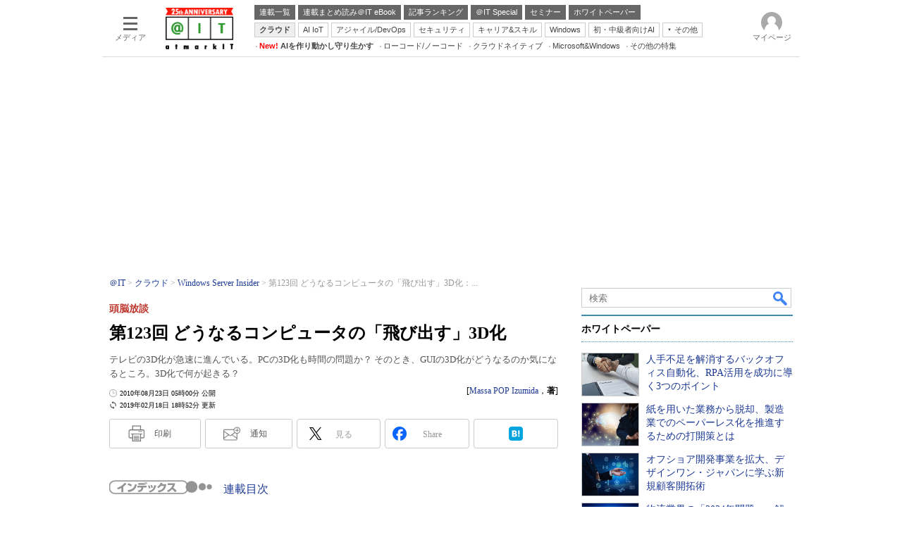

--- FILE ---
content_type: text/html; charset=utf-8
request_url: https://www.google.com/recaptcha/api2/aframe
body_size: 118
content:
<!DOCTYPE HTML><html><head><meta http-equiv="content-type" content="text/html; charset=UTF-8"></head><body><script nonce="oApC7K5RbXLKyNJcvU9C4A">/** Anti-fraud and anti-abuse applications only. See google.com/recaptcha */ try{var clients={'sodar':'https://pagead2.googlesyndication.com/pagead/sodar?'};window.addEventListener("message",function(a){try{if(a.source===window.parent){var b=JSON.parse(a.data);var c=clients[b['id']];if(c){var d=document.createElement('img');d.src=c+b['params']+'&rc='+(localStorage.getItem("rc::a")?sessionStorage.getItem("rc::b"):"");window.document.body.appendChild(d);sessionStorage.setItem("rc::e",parseInt(sessionStorage.getItem("rc::e")||0)+1);localStorage.setItem("rc::h",'1768740404639');}}}catch(b){}});window.parent.postMessage("_grecaptcha_ready", "*");}catch(b){}</script></body></html>

--- FILE ---
content_type: application/javascript; charset=utf-8
request_url: https://fundingchoicesmessages.google.com/f/AGSKWxUUFhWrUQOtHbQG7WWIqUe2DUOWe52il_L5BRqPSkQAm0KXyho80CykpyEIfyW__gka1F1jGE25kxTGFy_-u2W-_PY0i2QmGlmWB5O39ipiqTwaKSWZiQqx2Q-wRbME-X91Tp1RNwkEcPe8Hz86RJRiFhKPK02opFYPrBLBsV5pTU_j4RCGhgk0ro7f/_/adPositions./header-ad./ad/940--160x400-_ad_125x125.
body_size: -1291
content:
window['16046c81-ab04-4064-98c9-ffabc9d7a754'] = true;

--- FILE ---
content_type: text/javascript;charset=utf-8
request_url: https://id.cxense.com/public/user/id?json=%7B%22identities%22%3A%5B%7B%22type%22%3A%22ckp%22%2C%22id%22%3A%22mkjqd2zhfjoz79a7%22%7D%2C%7B%22type%22%3A%22lst%22%2C%22id%22%3A%227r5209q8z6mz2umctds9wbg8%22%7D%2C%7B%22type%22%3A%22cst%22%2C%22id%22%3A%227r5209q8z6mz2umctds9wbg8%22%7D%5D%7D&callback=cXJsonpCB15
body_size: 188
content:
/**/
cXJsonpCB15({"httpStatus":200,"response":{"userId":"cx:qhel0yc1bf752vopcksi2y4z:chouyrgxuwtt","newUser":true}})

--- FILE ---
content_type: text/javascript;charset=utf-8
request_url: https://api.cxense.com/public/widget/data?json=%7B%22context%22%3A%7B%22referrer%22%3A%22%22%2C%22categories%22%3A%7B%22testgroup%22%3A%2244%22%7D%2C%22parameters%22%3A%5B%7B%22key%22%3A%22userState%22%2C%22value%22%3A%22anon%22%7D%2C%7B%22key%22%3A%22itm_article_id%22%2C%22value%22%3A%221008%2F23%2Fnews103%22%7D%2C%7B%22key%22%3A%22itm_cx_sessionid%22%2C%22value%22%3A%22%22%7D%2C%7B%22key%22%3A%22itm_window_size_w_10%22%2C%22value%22%3A%221280%22%7D%2C%7B%22key%22%3A%22itm_window_size_w_50%22%2C%22value%22%3A%221300%22%7D%2C%7B%22key%22%3A%22itm_window_size_h_10%22%2C%22value%22%3A%22720%22%7D%2C%7B%22key%22%3A%22itm_window_size_h_50%22%2C%22value%22%3A%22700%22%7D%2C%7B%22key%22%3A%22itm_dpr%22%2C%22value%22%3A%221.00%22%7D%2C%7B%22key%22%3A%22itm_adpath%22%2C%22value%22%3A%22ITmedia%2Fait%2Farticle%2Fwin%22%7D%2C%7B%22key%22%3A%22itm_adpath_2%22%2C%22value%22%3A%22ITmedia%22%7D%2C%7B%22key%22%3A%22itm_adpath_3%22%2C%22value%22%3A%22ait%22%7D%2C%7B%22key%22%3A%22itm_adpath_4%22%2C%22value%22%3A%22article%22%7D%2C%7B%22key%22%3A%22itm_adpath_5%22%2C%22value%22%3A%22win%22%7D%2C%7B%22key%22%3A%22itm_series_flag%22%2C%22value%22%3A%221%22%7D%2C%7B%22key%22%3A%22itm_article_page%22%2C%22value%22%3A%22single%22%7D%2C%7B%22key%22%3A%22itm_subsc_flag%22%2C%22value%22%3A%221%22%7D%2C%7B%22key%22%3A%22itm_subsc_type%22%2C%22value%22%3A%22force%22%7D%2C%7B%22key%22%3A%22itm_iti_keyword%22%2C%22value%22%3A%22IT%E7%B5%8C%E5%96%B6%EF%BC%8FIT%E6%88%A6%E7%95%A5%E7%B3%BB%E3%82%BD%E3%83%AA%E3%83%A5%E3%83%BC%E3%82%B7%E3%83%A7%E3%83%B3%22%7D%2C%7B%22key%22%3A%22itm_itikw_intent%22%2C%22value%22%3A%22%E6%A5%AD%E7%95%8C%EF%BC%86%E5%B8%82%E5%A0%B4%E5%8B%95%E5%90%91%22%7D%2C%7B%22key%22%3A%22testGroup%22%2C%22value%22%3A%2244%22%7D%2C%7B%22key%22%3A%22loadDelay%22%2C%22value%22%3A%223.0%22%7D%2C%7B%22key%22%3A%22newusersession%22%2C%22value%22%3A%22true%22%7D%2C%7B%22key%22%3A%22testgroup%22%2C%22value%22%3A%2244%22%7D%5D%2C%22autoRefresh%22%3Afalse%2C%22url%22%3A%22https%3A%2F%2Fatmarkit.itmedia.co.jp%2Fait%2Farticles%2F1008%2F23%2Fnews103.html%22%2C%22browserTimezone%22%3A%220%22%7D%2C%22widgetId%22%3A%222a87f14408471842467b603659e94e6bff3b713f%22%2C%22user%22%3A%7B%22ids%22%3A%7B%22usi%22%3A%22mkjqd2zhfjoz79a7%22%7D%7D%2C%22prnd%22%3A%22mkjqd2zhge4y2m77%22%7D&media=javascript&sid=1127153793923352357&widgetId=2a87f14408471842467b603659e94e6bff3b713f&resizeToContentSize=true&useSecureUrls=true&usi=mkjqd2zhfjoz79a7&rnd=1358177928&prnd=mkjqd2zhge4y2m77&tzo=0&callback=cXJsonpCB8
body_size: 200
content:
/**/
cXJsonpCB8({"httpStatus":200,"response":{"items":[{"type":"free","campaign":"1","testId":"129"}],"template":"","style":"","prnd":"mkjqd2zhge4y2m77"}})

--- FILE ---
content_type: text/javascript
request_url: https://cgi.itmedia.co.jp/keywords/ait/articles/1008/23/news103.html
body_size: 25
content:
var at4tt=["業界＆市場動向"];
var itikw=["IT経営／IT戦略系ソリューション","経営とIT"];


--- FILE ---
content_type: text/javascript;charset=utf-8
request_url: https://p1cluster.cxense.com/p1.js
body_size: 99
content:
cX.library.onP1('7r5209q8z6mz2umctds9wbg8');


--- FILE ---
content_type: text/javascript;charset=utf-8
request_url: https://api.cxense.com/public/widget/data?json=%7B%22context%22%3A%7B%22referrer%22%3A%22%22%2C%22categories%22%3A%7B%22fullprofile%22%3Atrue%2C%22debugprofile%22%3Afalse%2C%22taxonomy%22%3A%22%E7%B5%8C%E5%96%B6%E3%81%A8IT%22%2C%22testgroup%22%3A%2244%22%7D%2C%22parameters%22%3A%5B%7B%22key%22%3A%22fullprofile%22%2C%22value%22%3A%22true%22%7D%2C%7B%22key%22%3A%22debugprofile%22%2C%22value%22%3A%22false%22%7D%2C%7B%22key%22%3A%22taxonomy%22%2C%22value%22%3A%22%E7%B5%8C%E5%96%B6%E3%81%A8IT%22%7D%2C%7B%22key%22%3A%22userState%22%2C%22value%22%3A%22anon%22%7D%2C%7B%22key%22%3A%22itm_article_id%22%2C%22value%22%3A%221008%2F23%2Fnews103%22%7D%2C%7B%22key%22%3A%22testgroup%22%2C%22value%22%3A%2244%22%7D%5D%2C%22autoRefresh%22%3Afalse%2C%22url%22%3A%22https%3A%2F%2Fatmarkit.itmedia.co.jp%2Fait%2Farticles%2F1008%2F23%2Fnews103.html%22%2C%22browserTimezone%22%3A%220%22%7D%2C%22widgetId%22%3A%225815ebea33452ccd3a78bf3efe797310a1b60d44%22%2C%22user%22%3A%7B%22ids%22%3A%7B%22usi%22%3A%22mkjqd2zhfjoz79a7%22%7D%7D%2C%22prnd%22%3A%22mkjqd2zhge4y2m77%22%7D&media=javascript&sid=1127153793923352357&widgetId=5815ebea33452ccd3a78bf3efe797310a1b60d44&resizeToContentSize=true&useSecureUrls=true&usi=mkjqd2zhfjoz79a7&rnd=530585995&prnd=mkjqd2zhge4y2m77&tzo=0&callback=cXJsonpCB3
body_size: 4935
content:
/**/
cXJsonpCB3({"httpStatus":200,"response":{"items":[{"default":"202102101726","itm-category":"tt/RPA","keywords":"人手不足を解消するバックオフィス自動化、RPA活用を成功に導く3つのポイント, ユーザックシステム株式会社, 経営とIT, RPA, WP, 製品資料, PDF","itikw":"経営とIT","pattern":"1","description":"バックオフィス業務の課題を解消する手段として注目されるRPAだが、推進に当たってはさまざまな課題が発生する。本資料では、バックオフィス業務の自動化を阻む3つの壁を克服する方法や、RPAの活用事例を紹介する。","title":"人手不足を解消するバックオフィス自動化、RPA活用を成功に導く3つのポイント - ホワイトペーパー [RPA]","click_url":"https://api.cxense.com/public/widget/click/[base64]","version":"0.951","url":"https://wp.techtarget.itmedia.co.jp/contents/94937"},{"default":"202102101726","itm-category":"tt/IT経営/IT戦略系ソリューション","keywords":"紙を用いた業務から脱却、製造業でのペーパーレス化を推進するための打開策とは, 株式会社ジャストシステム, 経営とIT, IT経営/IT戦略系ソリューション, WP, 製品資料, PDF","itikw":"経営とIT","pattern":"1","description":"製造業では、紙ベースの業務が依然として多く残っているが、業務効率やセキュリティの観点で考えると、ペーパーレス化の必要性は高い。本資料では、その推進を支援するノーコード開発に対応したクラウド型の業務管理システムを紹介する。","title":"紙を用いた業務から脱却、製造業でのペーパーレス化を推進するための打開策とは - ホワイトペーパー [IT経営/IT戦略系ソリューション]","click_url":"https://api.cxense.com/public/widget/click/[base64]","version":"0.951","url":"https://wp.techtarget.itmedia.co.jp/contents/94795"},{"default":"202102101726","itm-category":"tt/IT経営/IT戦略系ソリューション","keywords":"オフショア開発事業を拡大、デザインワン・ジャパンに学ぶ新規顧客開拓術, 発注ナビ株式会社, 経営とIT, IT経営/IT戦略系ソリューション, WP, 事例, PDF","itikw":"経営とIT","pattern":"1","description":"デザインワン・ジャパンでは、商談に出向いても「オフショアNG」とされるなど、「オフショアの壁」に直面していた。そこで同社は、あるビジネスマッチングサービスを導入。案件情報の精度の高さから、無駄のないアプローチが可能になった。","title":"オフショア開発事業を拡大、デザインワン・ジャパンに学ぶ新規顧客開拓術 - ホワイトペーパー [IT経営/IT戦略系ソリューション]","click_url":"https://api.cxense.com/public/widget/click/[base64]","version":"0.951","url":"https://wp.techtarget.itmedia.co.jp/contents/94998"},{"default":"202102101726","itm-category":"tt/IT経営/IT戦略系ソリューション","keywords":"物流業界の「2024年問題」、解決のカギは運行情報/ドライバーの体調の見える化, NTTドコモビジネス株式会社, 経営とIT, IT経営/IT戦略系ソリューション, WP, 製品資料, PDF","itikw":"経営とIT","pattern":"1","description":"時間外労働の上限規制、アルコールチェック義務化によって、早急な体制変革を迫られている物流業界だが、その実現に向けて解決すべき課題は多い。運行情報とドライバーの状況の「見える化」は、山積する課題解決の最短ルートとなり得るか。","title":"物流業界の「2024年問題」、解決のカギは運行情報/ドライバーの体調の見える化 - ホワイトペーパー [IT経営/IT戦略系ソリューション]","click_url":"https://api.cxense.com/public/widget/click/[base64]","version":"0.951","url":"https://wp.techtarget.itmedia.co.jp/contents/83731"}],"template":"<!-- rm71964 -->\n<div class=\"colBox colBoxAitRightColWP\" id=\"colBoxAitRightColWP\">\n\t<div class=\"colBoxOuter\">\n\t\t<div class=\"colBoxHead\"><p>ホワイトペーパー</p></div>\n\t\t<div class=\"colBoxInner\">\n\n\t\t<!--%\n\t\t\tvar items = data.response.items;\n          \n            var imgs = [\n\t\t\t\t'/ait/images/rightcol_wp/parts_rightcol_wp_img01.jpg',\n\t\t\t\t'/ait/images/rightcol_wp/parts_rightcol_wp_img02.jpg',\n\t\t\t\t'/ait/images/rightcol_wp/parts_rightcol_wp_img03.jpg',\n\t\t\t\t'/ait/images/rightcol_wp/parts_rightcol_wp_img04.jpg',\n\t\t\t\t'/ait/images/rightcol_wp/parts_rightcol_wp_img05.jpg',\n\t\t\t\t'/ait/images/rightcol_wp/parts_rightcol_wp_img06.jpg',\n\t\t\t\t'/ait/images/rightcol_wp/parts_rightcol_wp_img07.jpg',\n\t\t\t\t'/ait/images/rightcol_wp/parts_rightcol_wp_img08.jpg',\n\t\t\t\t'/ait/images/rightcol_wp/parts_rightcol_wp_img09.jpg',\n\t\t\t\t'/ait/images/rightcol_wp/parts_rightcol_wp_img10.jpg'\n\t\t\t];\n\n            function xShuffleArray(l_array) {\n              var n = l_array.length; \n              var i = n;\n              while (i--) {\n                var j = Math.floor(Math.random()*n);\n                var t = l_array[i];\n                l_array[i] = l_array[j];\n                l_array[j] = t;\n              }\n            }\n\n            xShuffleArray( imgs );\n\t\t\t\n            var thumbnail, recurl;\n\t\t\tfor (var i = 0; i <  items.length; i++) { \n\t\t\t\tvar item = items[i];\n\t\t\t\tvar clickurl = item.click_url + '&utm_medium=content_text&utm_source=ait&utm_campaign=rightcol-wp&utm_content=textlink' + i.toString();\n                item.click_url = clickurl;\n\t\t\t\tvar title = item.title.replace(/\\(\\d{1,2}\\/\\d{1,2}\\)/,'').replace(\" - ホワイトペーパー \", \"\").split(\"[\")[0];\n\t\t\t\trecurl = item.url + '#utm_medium=content_text&utm_source=ait&utm_campaign=rightcol-wp&utm_content=textlink' + i.toString();\n                thumbnail = imgs[i];\n\n\t\t%-->\n\n\t\t\t<div class=\"colBoxIndex\">\n\t\t\t\t<div class=\"colBoxIcon\"><a tmp:id=\"{{cX.CCE.clickTracker(item)}}\" tmp:href=\"{{recurl}}\" rel=\"noopener\" target=\"_top\"><img tmp:src=\"{{thumbnail}}\" width=\"80\" height=\"60\" alt=\"{{title}}\"></a></div>\n\t\t\t\t<div class=\"colBoxTitle\"><p><a tmp:id=\"{{cX.CCE.clickTracker(item)}}\" tmp:href=\"{{recurl}}\" rel=\"noopener\" target=\"_top\">{{title}}</a></p></div>\n\t\t\t\t<div class=\"colBoxClear\"></div>\n\t\t\t</div>\n\n    \t<!--%\n            }\n        %-->   \n    \t</div>\n\t</div>\n</div>","style":".colBoxAitRightColWP .colBoxTitle p a {\n\tfont-weight: normal; \n}","prnd":"mkjqd2zhge4y2m77"}})

--- FILE ---
content_type: text/javascript;charset=utf-8
request_url: https://api.cxense.com/public/widget/data?json=%7B%22context%22%3A%7B%22referrer%22%3A%22%22%2C%22categories%22%3A%7B%22testgroup%22%3A%2244%22%7D%2C%22parameters%22%3A%5B%7B%22key%22%3A%22userState%22%2C%22value%22%3A%22anon%22%7D%2C%7B%22key%22%3A%22itm_article_id%22%2C%22value%22%3A%221008%2F23%2Fnews103%22%7D%2C%7B%22key%22%3A%22itm_cx_sessionid%22%2C%22value%22%3A%22%22%7D%2C%7B%22key%22%3A%22itm_window_size_w_10%22%2C%22value%22%3A%221280%22%7D%2C%7B%22key%22%3A%22itm_window_size_w_50%22%2C%22value%22%3A%221300%22%7D%2C%7B%22key%22%3A%22itm_window_size_h_10%22%2C%22value%22%3A%22720%22%7D%2C%7B%22key%22%3A%22itm_window_size_h_50%22%2C%22value%22%3A%22700%22%7D%2C%7B%22key%22%3A%22itm_dpr%22%2C%22value%22%3A%221.00%22%7D%2C%7B%22key%22%3A%22itm_adpath%22%2C%22value%22%3A%22ITmedia%2Fait%2Farticle%2Fwin%22%7D%2C%7B%22key%22%3A%22itm_adpath_2%22%2C%22value%22%3A%22ITmedia%22%7D%2C%7B%22key%22%3A%22itm_adpath_3%22%2C%22value%22%3A%22ait%22%7D%2C%7B%22key%22%3A%22itm_adpath_4%22%2C%22value%22%3A%22article%22%7D%2C%7B%22key%22%3A%22itm_adpath_5%22%2C%22value%22%3A%22win%22%7D%2C%7B%22key%22%3A%22itm_series_flag%22%2C%22value%22%3A%221%22%7D%2C%7B%22key%22%3A%22itm_article_page%22%2C%22value%22%3A%22single%22%7D%2C%7B%22key%22%3A%22itm_subsc_flag%22%2C%22value%22%3A%221%22%7D%2C%7B%22key%22%3A%22itm_subsc_type%22%2C%22value%22%3A%22force%22%7D%2C%7B%22key%22%3A%22itm_iti_keyword%22%2C%22value%22%3A%22IT%E7%B5%8C%E5%96%B6%EF%BC%8FIT%E6%88%A6%E7%95%A5%E7%B3%BB%E3%82%BD%E3%83%AA%E3%83%A5%E3%83%BC%E3%82%B7%E3%83%A7%E3%83%B3%22%7D%2C%7B%22key%22%3A%22itm_itikw_intent%22%2C%22value%22%3A%22%E6%A5%AD%E7%95%8C%EF%BC%86%E5%B8%82%E5%A0%B4%E5%8B%95%E5%90%91%22%7D%2C%7B%22key%22%3A%22testGroup%22%2C%22value%22%3A%2244%22%7D%2C%7B%22key%22%3A%22loadDelay%22%2C%22value%22%3A%223.0%22%7D%2C%7B%22key%22%3A%22newusersession%22%2C%22value%22%3A%22true%22%7D%2C%7B%22key%22%3A%22testgroup%22%2C%22value%22%3A%2244%22%7D%5D%2C%22autoRefresh%22%3Afalse%2C%22url%22%3A%22https%3A%2F%2Fatmarkit.itmedia.co.jp%2Fait%2Farticles%2F1008%2F23%2Fnews103.html%22%2C%22browserTimezone%22%3A%220%22%7D%2C%22widgetId%22%3A%2292f6013a0fc1f17e96081452ed55595103687ac3%22%2C%22user%22%3A%7B%22ids%22%3A%7B%22usi%22%3A%22mkjqd2zhfjoz79a7%22%7D%7D%2C%22prnd%22%3A%22mkjqd2zhge4y2m77%22%7D&media=javascript&sid=1127153793923352357&widgetId=92f6013a0fc1f17e96081452ed55595103687ac3&resizeToContentSize=true&useSecureUrls=true&usi=mkjqd2zhfjoz79a7&rnd=1115931981&prnd=mkjqd2zhge4y2m77&tzo=0&callback=cXJsonpCB9
body_size: 388
content:
/**/
cXJsonpCB9({"httpStatus":200,"response":{"items":[{"type":"free","campaign":"1","testId":"181"}],"template":"<div id=\"cce-empty-element\"><p><b>No template configured.</b></p><p>Use the hints and tips to get started.</p></div>","style":"#cce-empty-element {margin: 20px auto;width: 100%;text-align: center;}","prnd":"mkjqd2zhge4y2m77"}})